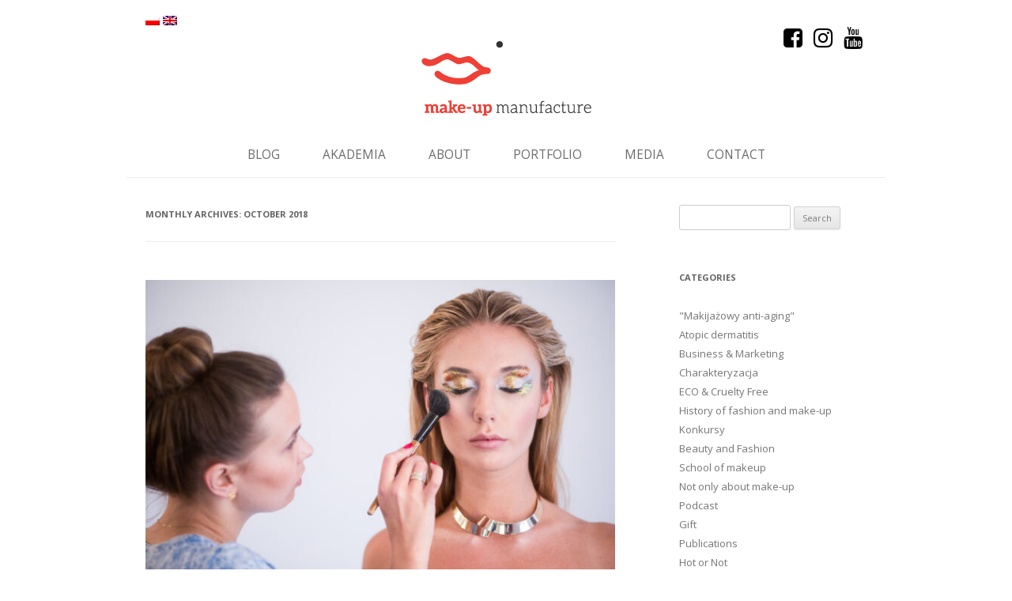

--- FILE ---
content_type: text/html; charset=UTF-8
request_url: https://makeupmanufacture.pl/en/2018/10/
body_size: 14024
content:
<!DOCTYPE html>
<!--[if IE 7]>
<html class="ie ie7" lang="en-US">
<![endif]-->
<!--[if IE 8]>
<html class="ie ie8" lang="en-US">
<![endif]-->
<!--[if !(IE 7) | !(IE 8)  ]><!-->
<html lang="en-US">
<!--<![endif]-->
<head>
<!-- Google tag (gtag.js) -->
<script async src="https://www.googletagmanager.com/gtag/js?id=UA-1917527-35"></script>
<script>
  window.dataLayer = window.dataLayer || [];
  function gtag(){dataLayer.push(arguments);}
  gtag('js', new Date());

  gtag('config', 'UA-1917527-35');
</script>

<!-- Google tag (gtag.js) -->
<script async src="https://www.googletagmanager.com/gtag/js?id=G-VDMQ7VJ0GJ"></script>
<script>
  window.dataLayer = window.dataLayer || [];
  function gtag(){dataLayer.push(arguments);}
  gtag('js', new Date());

  gtag('config', 'G-VDMQ7VJ0GJ');
</script>
<meta charset="UTF-8" />
<meta name="viewport" content="width=device-width" />
<title>October 2018 - Make-up Manufacture</title>
<link rel="profile" href="https://gmpg.org/xfn/11" />
<link rel="pingback" href="https://makeupmanufacture.pl/xmlrpc.php" />
<link href="https://makeupmanufacture.pl/wp-content/themes/makeupmanufacture/images/favicon.ico" rel="shortcut icon" />
<!--[if lt IE 9]>
<script src="https://makeupmanufacture.pl/wp-content/themes/makeupmanufacture/js/html5.js" type="text/javascript"></script>
<![endif]-->
<meta name='robots' content='noindex, follow' />
	<style>img:is([sizes="auto" i], [sizes^="auto," i]) { contain-intrinsic-size: 3000px 1500px }</style>
	
	<!-- This site is optimized with the Yoast SEO plugin v26.7 - https://yoast.com/wordpress/plugins/seo/ -->
	<meta property="og:locale" content="en_US" />
	<meta property="og:type" content="website" />
	<meta property="og:title" content="October 2018 - Make-up Manufacture" />
	<meta property="og:url" content="https://makeupmanufacture.pl/en/2018/10/" />
	<meta property="og:site_name" content="Make-up Manufacture" />
	<meta property="og:image" content="https://makeupmanufacture.pl/wp-content/uploads/2021/01/IMG_9994-1.jpeg" />
	<meta property="og:image:width" content="1242" />
	<meta property="og:image:height" content="1242" />
	<meta property="og:image:type" content="image/jpeg" />
	<meta name="twitter:card" content="summary_large_image" />
	<script type="application/ld+json" class="yoast-schema-graph">{"@context":"https://schema.org","@graph":[{"@type":"CollectionPage","@id":"https://makeupmanufacture.pl/en/2018/10/","url":"https://makeupmanufacture.pl/en/2018/10/","name":"October 2018 - Make-up Manufacture","isPartOf":{"@id":"https://makeupmanufacture.pl/en/#website"},"primaryImageOfPage":{"@id":"https://makeupmanufacture.pl/en/2018/10/#primaryimage"},"image":{"@id":"https://makeupmanufacture.pl/en/2018/10/#primaryimage"},"thumbnailUrl":"https://makeupmanufacture.pl/wp-content/uploads/2017/12/Basia3.jpg","breadcrumb":{"@id":"https://makeupmanufacture.pl/en/2018/10/#breadcrumb"},"inLanguage":"en-US"},{"@type":"ImageObject","inLanguage":"en-US","@id":"https://makeupmanufacture.pl/en/2018/10/#primaryimage","url":"https://makeupmanufacture.pl/wp-content/uploads/2017/12/Basia3.jpg","contentUrl":"https://makeupmanufacture.pl/wp-content/uploads/2017/12/Basia3.jpg","width":2200,"height":1467,"caption":"Fot. Łukasz Lic / Pozytyw Studio"},{"@type":"BreadcrumbList","@id":"https://makeupmanufacture.pl/en/2018/10/#breadcrumb","itemListElement":[{"@type":"ListItem","position":1,"name":"Strona główna","item":"https://makeupmanufacture.pl/en/"},{"@type":"ListItem","position":2,"name":"Archiwum dla October 2018"}]},{"@type":"WebSite","@id":"https://makeupmanufacture.pl/en/#website","url":"https://makeupmanufacture.pl/en/","name":"Make-up Manufacture","description":"Kasia Wrona Make-up Artist","potentialAction":[{"@type":"SearchAction","target":{"@type":"EntryPoint","urlTemplate":"https://makeupmanufacture.pl/en/?s={search_term_string}"},"query-input":{"@type":"PropertyValueSpecification","valueRequired":true,"valueName":"search_term_string"}}],"inLanguage":"en-US"}]}</script>
	<!-- / Yoast SEO plugin. -->


<link rel='dns-prefetch' href='//fonts.googleapis.com' />
<link rel="alternate" type="application/rss+xml" title="Make-up Manufacture &raquo; Feed" href="https://makeupmanufacture.pl/en/feed/" />
<link rel="alternate" type="application/rss+xml" title="Make-up Manufacture &raquo; Comments Feed" href="https://makeupmanufacture.pl/en/comments/feed/" />
<script type="text/javascript">
/* <![CDATA[ */
window._wpemojiSettings = {"baseUrl":"https:\/\/s.w.org\/images\/core\/emoji\/16.0.1\/72x72\/","ext":".png","svgUrl":"https:\/\/s.w.org\/images\/core\/emoji\/16.0.1\/svg\/","svgExt":".svg","source":{"concatemoji":"https:\/\/makeupmanufacture.pl\/wp-includes\/js\/wp-emoji-release.min.js?ver=6.8.3"}};
/*! This file is auto-generated */
!function(s,n){var o,i,e;function c(e){try{var t={supportTests:e,timestamp:(new Date).valueOf()};sessionStorage.setItem(o,JSON.stringify(t))}catch(e){}}function p(e,t,n){e.clearRect(0,0,e.canvas.width,e.canvas.height),e.fillText(t,0,0);var t=new Uint32Array(e.getImageData(0,0,e.canvas.width,e.canvas.height).data),a=(e.clearRect(0,0,e.canvas.width,e.canvas.height),e.fillText(n,0,0),new Uint32Array(e.getImageData(0,0,e.canvas.width,e.canvas.height).data));return t.every(function(e,t){return e===a[t]})}function u(e,t){e.clearRect(0,0,e.canvas.width,e.canvas.height),e.fillText(t,0,0);for(var n=e.getImageData(16,16,1,1),a=0;a<n.data.length;a++)if(0!==n.data[a])return!1;return!0}function f(e,t,n,a){switch(t){case"flag":return n(e,"\ud83c\udff3\ufe0f\u200d\u26a7\ufe0f","\ud83c\udff3\ufe0f\u200b\u26a7\ufe0f")?!1:!n(e,"\ud83c\udde8\ud83c\uddf6","\ud83c\udde8\u200b\ud83c\uddf6")&&!n(e,"\ud83c\udff4\udb40\udc67\udb40\udc62\udb40\udc65\udb40\udc6e\udb40\udc67\udb40\udc7f","\ud83c\udff4\u200b\udb40\udc67\u200b\udb40\udc62\u200b\udb40\udc65\u200b\udb40\udc6e\u200b\udb40\udc67\u200b\udb40\udc7f");case"emoji":return!a(e,"\ud83e\udedf")}return!1}function g(e,t,n,a){var r="undefined"!=typeof WorkerGlobalScope&&self instanceof WorkerGlobalScope?new OffscreenCanvas(300,150):s.createElement("canvas"),o=r.getContext("2d",{willReadFrequently:!0}),i=(o.textBaseline="top",o.font="600 32px Arial",{});return e.forEach(function(e){i[e]=t(o,e,n,a)}),i}function t(e){var t=s.createElement("script");t.src=e,t.defer=!0,s.head.appendChild(t)}"undefined"!=typeof Promise&&(o="wpEmojiSettingsSupports",i=["flag","emoji"],n.supports={everything:!0,everythingExceptFlag:!0},e=new Promise(function(e){s.addEventListener("DOMContentLoaded",e,{once:!0})}),new Promise(function(t){var n=function(){try{var e=JSON.parse(sessionStorage.getItem(o));if("object"==typeof e&&"number"==typeof e.timestamp&&(new Date).valueOf()<e.timestamp+604800&&"object"==typeof e.supportTests)return e.supportTests}catch(e){}return null}();if(!n){if("undefined"!=typeof Worker&&"undefined"!=typeof OffscreenCanvas&&"undefined"!=typeof URL&&URL.createObjectURL&&"undefined"!=typeof Blob)try{var e="postMessage("+g.toString()+"("+[JSON.stringify(i),f.toString(),p.toString(),u.toString()].join(",")+"));",a=new Blob([e],{type:"text/javascript"}),r=new Worker(URL.createObjectURL(a),{name:"wpTestEmojiSupports"});return void(r.onmessage=function(e){c(n=e.data),r.terminate(),t(n)})}catch(e){}c(n=g(i,f,p,u))}t(n)}).then(function(e){for(var t in e)n.supports[t]=e[t],n.supports.everything=n.supports.everything&&n.supports[t],"flag"!==t&&(n.supports.everythingExceptFlag=n.supports.everythingExceptFlag&&n.supports[t]);n.supports.everythingExceptFlag=n.supports.everythingExceptFlag&&!n.supports.flag,n.DOMReady=!1,n.readyCallback=function(){n.DOMReady=!0}}).then(function(){return e}).then(function(){var e;n.supports.everything||(n.readyCallback(),(e=n.source||{}).concatemoji?t(e.concatemoji):e.wpemoji&&e.twemoji&&(t(e.twemoji),t(e.wpemoji)))}))}((window,document),window._wpemojiSettings);
/* ]]> */
</script>
<style id='wp-emoji-styles-inline-css' type='text/css'>

	img.wp-smiley, img.emoji {
		display: inline !important;
		border: none !important;
		box-shadow: none !important;
		height: 1em !important;
		width: 1em !important;
		margin: 0 0.07em !important;
		vertical-align: -0.1em !important;
		background: none !important;
		padding: 0 !important;
	}
</style>
<link rel='stylesheet' id='wp-block-library-css' href='https://makeupmanufacture.pl/wp-includes/css/dist/block-library/style.min.css?ver=6.8.3' type='text/css' media='all' />
<style id='classic-theme-styles-inline-css' type='text/css'>
/*! This file is auto-generated */
.wp-block-button__link{color:#fff;background-color:#32373c;border-radius:9999px;box-shadow:none;text-decoration:none;padding:calc(.667em + 2px) calc(1.333em + 2px);font-size:1.125em}.wp-block-file__button{background:#32373c;color:#fff;text-decoration:none}
</style>
<style id='global-styles-inline-css' type='text/css'>
:root{--wp--preset--aspect-ratio--square: 1;--wp--preset--aspect-ratio--4-3: 4/3;--wp--preset--aspect-ratio--3-4: 3/4;--wp--preset--aspect-ratio--3-2: 3/2;--wp--preset--aspect-ratio--2-3: 2/3;--wp--preset--aspect-ratio--16-9: 16/9;--wp--preset--aspect-ratio--9-16: 9/16;--wp--preset--color--black: #000000;--wp--preset--color--cyan-bluish-gray: #abb8c3;--wp--preset--color--white: #ffffff;--wp--preset--color--pale-pink: #f78da7;--wp--preset--color--vivid-red: #cf2e2e;--wp--preset--color--luminous-vivid-orange: #ff6900;--wp--preset--color--luminous-vivid-amber: #fcb900;--wp--preset--color--light-green-cyan: #7bdcb5;--wp--preset--color--vivid-green-cyan: #00d084;--wp--preset--color--pale-cyan-blue: #8ed1fc;--wp--preset--color--vivid-cyan-blue: #0693e3;--wp--preset--color--vivid-purple: #9b51e0;--wp--preset--gradient--vivid-cyan-blue-to-vivid-purple: linear-gradient(135deg,rgba(6,147,227,1) 0%,rgb(155,81,224) 100%);--wp--preset--gradient--light-green-cyan-to-vivid-green-cyan: linear-gradient(135deg,rgb(122,220,180) 0%,rgb(0,208,130) 100%);--wp--preset--gradient--luminous-vivid-amber-to-luminous-vivid-orange: linear-gradient(135deg,rgba(252,185,0,1) 0%,rgba(255,105,0,1) 100%);--wp--preset--gradient--luminous-vivid-orange-to-vivid-red: linear-gradient(135deg,rgba(255,105,0,1) 0%,rgb(207,46,46) 100%);--wp--preset--gradient--very-light-gray-to-cyan-bluish-gray: linear-gradient(135deg,rgb(238,238,238) 0%,rgb(169,184,195) 100%);--wp--preset--gradient--cool-to-warm-spectrum: linear-gradient(135deg,rgb(74,234,220) 0%,rgb(151,120,209) 20%,rgb(207,42,186) 40%,rgb(238,44,130) 60%,rgb(251,105,98) 80%,rgb(254,248,76) 100%);--wp--preset--gradient--blush-light-purple: linear-gradient(135deg,rgb(255,206,236) 0%,rgb(152,150,240) 100%);--wp--preset--gradient--blush-bordeaux: linear-gradient(135deg,rgb(254,205,165) 0%,rgb(254,45,45) 50%,rgb(107,0,62) 100%);--wp--preset--gradient--luminous-dusk: linear-gradient(135deg,rgb(255,203,112) 0%,rgb(199,81,192) 50%,rgb(65,88,208) 100%);--wp--preset--gradient--pale-ocean: linear-gradient(135deg,rgb(255,245,203) 0%,rgb(182,227,212) 50%,rgb(51,167,181) 100%);--wp--preset--gradient--electric-grass: linear-gradient(135deg,rgb(202,248,128) 0%,rgb(113,206,126) 100%);--wp--preset--gradient--midnight: linear-gradient(135deg,rgb(2,3,129) 0%,rgb(40,116,252) 100%);--wp--preset--font-size--small: 13px;--wp--preset--font-size--medium: 20px;--wp--preset--font-size--large: 36px;--wp--preset--font-size--x-large: 42px;--wp--preset--spacing--20: 0.44rem;--wp--preset--spacing--30: 0.67rem;--wp--preset--spacing--40: 1rem;--wp--preset--spacing--50: 1.5rem;--wp--preset--spacing--60: 2.25rem;--wp--preset--spacing--70: 3.38rem;--wp--preset--spacing--80: 5.06rem;--wp--preset--shadow--natural: 6px 6px 9px rgba(0, 0, 0, 0.2);--wp--preset--shadow--deep: 12px 12px 50px rgba(0, 0, 0, 0.4);--wp--preset--shadow--sharp: 6px 6px 0px rgba(0, 0, 0, 0.2);--wp--preset--shadow--outlined: 6px 6px 0px -3px rgba(255, 255, 255, 1), 6px 6px rgba(0, 0, 0, 1);--wp--preset--shadow--crisp: 6px 6px 0px rgba(0, 0, 0, 1);}:where(.is-layout-flex){gap: 0.5em;}:where(.is-layout-grid){gap: 0.5em;}body .is-layout-flex{display: flex;}.is-layout-flex{flex-wrap: wrap;align-items: center;}.is-layout-flex > :is(*, div){margin: 0;}body .is-layout-grid{display: grid;}.is-layout-grid > :is(*, div){margin: 0;}:where(.wp-block-columns.is-layout-flex){gap: 2em;}:where(.wp-block-columns.is-layout-grid){gap: 2em;}:where(.wp-block-post-template.is-layout-flex){gap: 1.25em;}:where(.wp-block-post-template.is-layout-grid){gap: 1.25em;}.has-black-color{color: var(--wp--preset--color--black) !important;}.has-cyan-bluish-gray-color{color: var(--wp--preset--color--cyan-bluish-gray) !important;}.has-white-color{color: var(--wp--preset--color--white) !important;}.has-pale-pink-color{color: var(--wp--preset--color--pale-pink) !important;}.has-vivid-red-color{color: var(--wp--preset--color--vivid-red) !important;}.has-luminous-vivid-orange-color{color: var(--wp--preset--color--luminous-vivid-orange) !important;}.has-luminous-vivid-amber-color{color: var(--wp--preset--color--luminous-vivid-amber) !important;}.has-light-green-cyan-color{color: var(--wp--preset--color--light-green-cyan) !important;}.has-vivid-green-cyan-color{color: var(--wp--preset--color--vivid-green-cyan) !important;}.has-pale-cyan-blue-color{color: var(--wp--preset--color--pale-cyan-blue) !important;}.has-vivid-cyan-blue-color{color: var(--wp--preset--color--vivid-cyan-blue) !important;}.has-vivid-purple-color{color: var(--wp--preset--color--vivid-purple) !important;}.has-black-background-color{background-color: var(--wp--preset--color--black) !important;}.has-cyan-bluish-gray-background-color{background-color: var(--wp--preset--color--cyan-bluish-gray) !important;}.has-white-background-color{background-color: var(--wp--preset--color--white) !important;}.has-pale-pink-background-color{background-color: var(--wp--preset--color--pale-pink) !important;}.has-vivid-red-background-color{background-color: var(--wp--preset--color--vivid-red) !important;}.has-luminous-vivid-orange-background-color{background-color: var(--wp--preset--color--luminous-vivid-orange) !important;}.has-luminous-vivid-amber-background-color{background-color: var(--wp--preset--color--luminous-vivid-amber) !important;}.has-light-green-cyan-background-color{background-color: var(--wp--preset--color--light-green-cyan) !important;}.has-vivid-green-cyan-background-color{background-color: var(--wp--preset--color--vivid-green-cyan) !important;}.has-pale-cyan-blue-background-color{background-color: var(--wp--preset--color--pale-cyan-blue) !important;}.has-vivid-cyan-blue-background-color{background-color: var(--wp--preset--color--vivid-cyan-blue) !important;}.has-vivid-purple-background-color{background-color: var(--wp--preset--color--vivid-purple) !important;}.has-black-border-color{border-color: var(--wp--preset--color--black) !important;}.has-cyan-bluish-gray-border-color{border-color: var(--wp--preset--color--cyan-bluish-gray) !important;}.has-white-border-color{border-color: var(--wp--preset--color--white) !important;}.has-pale-pink-border-color{border-color: var(--wp--preset--color--pale-pink) !important;}.has-vivid-red-border-color{border-color: var(--wp--preset--color--vivid-red) !important;}.has-luminous-vivid-orange-border-color{border-color: var(--wp--preset--color--luminous-vivid-orange) !important;}.has-luminous-vivid-amber-border-color{border-color: var(--wp--preset--color--luminous-vivid-amber) !important;}.has-light-green-cyan-border-color{border-color: var(--wp--preset--color--light-green-cyan) !important;}.has-vivid-green-cyan-border-color{border-color: var(--wp--preset--color--vivid-green-cyan) !important;}.has-pale-cyan-blue-border-color{border-color: var(--wp--preset--color--pale-cyan-blue) !important;}.has-vivid-cyan-blue-border-color{border-color: var(--wp--preset--color--vivid-cyan-blue) !important;}.has-vivid-purple-border-color{border-color: var(--wp--preset--color--vivid-purple) !important;}.has-vivid-cyan-blue-to-vivid-purple-gradient-background{background: var(--wp--preset--gradient--vivid-cyan-blue-to-vivid-purple) !important;}.has-light-green-cyan-to-vivid-green-cyan-gradient-background{background: var(--wp--preset--gradient--light-green-cyan-to-vivid-green-cyan) !important;}.has-luminous-vivid-amber-to-luminous-vivid-orange-gradient-background{background: var(--wp--preset--gradient--luminous-vivid-amber-to-luminous-vivid-orange) !important;}.has-luminous-vivid-orange-to-vivid-red-gradient-background{background: var(--wp--preset--gradient--luminous-vivid-orange-to-vivid-red) !important;}.has-very-light-gray-to-cyan-bluish-gray-gradient-background{background: var(--wp--preset--gradient--very-light-gray-to-cyan-bluish-gray) !important;}.has-cool-to-warm-spectrum-gradient-background{background: var(--wp--preset--gradient--cool-to-warm-spectrum) !important;}.has-blush-light-purple-gradient-background{background: var(--wp--preset--gradient--blush-light-purple) !important;}.has-blush-bordeaux-gradient-background{background: var(--wp--preset--gradient--blush-bordeaux) !important;}.has-luminous-dusk-gradient-background{background: var(--wp--preset--gradient--luminous-dusk) !important;}.has-pale-ocean-gradient-background{background: var(--wp--preset--gradient--pale-ocean) !important;}.has-electric-grass-gradient-background{background: var(--wp--preset--gradient--electric-grass) !important;}.has-midnight-gradient-background{background: var(--wp--preset--gradient--midnight) !important;}.has-small-font-size{font-size: var(--wp--preset--font-size--small) !important;}.has-medium-font-size{font-size: var(--wp--preset--font-size--medium) !important;}.has-large-font-size{font-size: var(--wp--preset--font-size--large) !important;}.has-x-large-font-size{font-size: var(--wp--preset--font-size--x-large) !important;}
:where(.wp-block-post-template.is-layout-flex){gap: 1.25em;}:where(.wp-block-post-template.is-layout-grid){gap: 1.25em;}
:where(.wp-block-columns.is-layout-flex){gap: 2em;}:where(.wp-block-columns.is-layout-grid){gap: 2em;}
:root :where(.wp-block-pullquote){font-size: 1.5em;line-height: 1.6;}
</style>
<link rel='stylesheet' id='multicolumn-category-widget-css' href='https://makeupmanufacture.pl/wp-content/plugins/multicolumn-category-widget/css/frontend.css?ver=1.0.19' type='text/css' media='all' />
<link rel='stylesheet' id='wpos-slick-style-css' href='https://makeupmanufacture.pl/wp-content/plugins/wp-logo-showcase-responsive-slider-slider/assets/css/slick.css?ver=2.7.2' type='text/css' media='all' />
<link rel='stylesheet' id='logo_showcase_style-css' href='https://makeupmanufacture.pl/wp-content/plugins/wp-logo-showcase-responsive-slider-slider/assets/css/logo-showcase.css?ver=2.7.2' type='text/css' media='all' />
<link rel='stylesheet' id='twentytwelve-fonts-css' href='https://fonts.googleapis.com/css?family=Open+Sans:400italic,700italic,400,700&#038;subset=latin,latin-ext' type='text/css' media='all' />
<link rel='stylesheet' id='twentytwelve-style-css' href='https://makeupmanufacture.pl/wp-content/themes/makeupmanufacture/style.css?ver=6.8.3' type='text/css' media='all' />
<!--[if lt IE 9]>
<link rel='stylesheet' id='twentytwelve-ie-css' href='https://makeupmanufacture.pl/wp-content/themes/makeupmanufacture/css/ie.css?ver=20121010' type='text/css' media='all' />
<![endif]-->
<link rel='stylesheet' id='boxzilla-css' href='https://makeupmanufacture.pl/wp-content/plugins/boxzilla/assets/css/styles.css?ver=3.4.5' type='text/css' media='all' />
<script type="text/javascript" src="https://makeupmanufacture.pl/wp-includes/js/jquery/jquery.min.js?ver=3.7.1" id="jquery-core-js"></script>
<script type="text/javascript" src="https://makeupmanufacture.pl/wp-includes/js/jquery/jquery-migrate.min.js?ver=3.4.1" id="jquery-migrate-js"></script>
        <script type="text/javascript">
        var ajaxurl = 'https://makeupmanufacture.pl/wp-admin/admin-ajax.php';
        </script>
        <link rel="https://api.w.org/" href="https://makeupmanufacture.pl/en/wp-json/" /><link rel="EditURI" type="application/rsd+xml" title="RSD" href="https://makeupmanufacture.pl/xmlrpc.php?rsd" />
<meta name="generator" content="WordPress 6.8.3" />

        <script type="text/javascript">
            function showGallerySatellite(id) {
                var data = {
                        action: 'gallery_display',
                        slideshow: id,
                        postID: 1348                };
                jQuery.post(ajaxurl, data, function(response) {
                        jQuery('.satl-gal-titles .current').removeClass('current');
                        jQuery('.gal'+id).addClass('current');
                        jQuery('.galleries-satl-wrap').html(response);
//                        initslideshow();
                });        
            }
            function showSoloSatellite(id,unique) {
                var data = {
                        action: 'gallery_display',
                        slideshow: id
                };
                jQuery.post(ajaxurl, data, function(response) {
                        jQuery('#splash-satl-wrap-'+unique).html(response);
                });        
            }
        </script>
        <style>
.qtranxs_flag_pl {background-image: url(https://makeupmanufacture.pl/wp-content/plugins/qtranslate-xt/flags/pl.png); background-repeat: no-repeat;}
.qtranxs_flag_en {background-image: url(https://makeupmanufacture.pl/wp-content/plugins/qtranslate-xt/flags/gb.png); background-repeat: no-repeat;}
</style>
<link hreflang="pl" href="https://makeupmanufacture.pl/pl/2018/10/" rel="alternate" />
<link hreflang="en" href="https://makeupmanufacture.pl/en/2018/10/" rel="alternate" />
<link hreflang="x-default" href="https://makeupmanufacture.pl/2018/10/" rel="alternate" />
<meta name="generator" content="qTranslate-XT 3.12.1" />
<script>(()=>{var o=[],i={};["on","off","toggle","show"].forEach((l=>{i[l]=function(){o.push([l,arguments])}})),window.Boxzilla=i,window.boxzilla_queue=o})();</script><script type="text/javascript" src="https://makeupmanufacture.pl/wp-content/themes/makeupmanufacture/js/jquery.masonry.min.js"></script>
<script type="text/javascript" src="https://makeupmanufacture.pl/wp-content/themes/makeupmanufacture/js/jquery.animate-colors-min.js"></script>
<script type="text/javascript">
    jQuery(document).ready(function($){
    	$(window).on('load', function(){
    		$('#galleries-grid').masonry({ isAnimated: true, singleMode: true, itemSelector: '.galleries-item-container' });
    	});

		var adjust_menu = function () {
			// var margin_top = parseInt($('.site').css('margin-top'));
			// if ($(window).scrollTop() > margin_top) {
			// 	$('body').addClass('navbar-fixed');

			// 	$('#masthead').width($('#page').width() - 48);
			// }
			// if ($(window).scrollTop() < margin_top + 1) {
			// 	$('body').removeClass('navbar-fixed');
			// 	$('#masthead').width('auto');
			// }
		};

		$(window).on('load scroll resize', adjust_menu);
    });
</script>
	<script src="https://use.fontawesome.com/08f927e662.js"></script>
	<script async src="https://pagead2.googlesyndication.com/pagead/js/adsbygoogle.js?client=ca-pub-2008745661287020" crossorigin="anonymous"></script>
</head>

<body data-rsssl=1 class="archive date wp-theme-makeupmanufacture custom-font-enabled">
<div id="page" class="hfeed site">
	<header id="masthead" class="site-header" role="banner">
	
<ul class="language-chooser language-chooser-image qtranxs_language_chooser" id="qtranslate-chooser">
<li class="lang-pl"><a href="https://makeupmanufacture.pl/pl/2018/10/" title="Polski (pl)" class="qtranxs_image qtranxs_image_pl"><img class="qtranxs-flag" src="https://makeupmanufacture.pl/wp-content/plugins/qtranslate-xt/flags/pl.png" alt="Polski (pl)" /><span style="display:none">Polski</span></a></li>
<li class="lang-en active"><a href="https://makeupmanufacture.pl/en/2018/10/" title="English (en)" class="qtranxs_image qtranxs_image_en"><img class="qtranxs-flag" src="https://makeupmanufacture.pl/wp-content/plugins/qtranslate-xt/flags/gb.png" alt="English (en)" /><span style="display:none">English</span></a></li>
</ul><div class="qtranxs_widget_end"></div>
		<div class="clear"></div>
		<ul class="social-networks" aria-hidden="true">
			<li>
				<a href="https://www.facebook.com/MakeUpManufacture/" title="Facebook" rel="nofollow" target="_blank">
					<i class="fa fa-facebook-square fa-2x" aria-hidden="true"></i>
				</a>
			</li>
			<li>
        <a href="https://www.instagram.com/makeup.manufacture/" title="Instagram" rel="nofollow" target="_blank">
          <i class="fa fa-instagram fa-2x" aria-hidden="true"></i>
        </a>
			</li>
      <li>
        <a href="https://www.youtube.com/channel/UCXwP-PqFbJdTiad0y5ln2qg?view_as=subscriber" title="Youtube" rel="nofollow" target="_blank">
          <i class="fa fa-youtube fa-2x" aria-hidden="true"></i>
        </a>
      </li>
		</ul>
		<h1 class="site-title">
			<a href="https://makeupmanufacture.pl/en/" title="Make-up Manufacture" rel="home">
				<img src="https://makeupmanufacture.pl/wp-content/themes/makeupmanufacture/images/logo.png" alt="Make-up Manufacture">
			</a>
		</h1>
		<div class="clearfix"></div>
		<nav id="site-navigation" class="main-navigation" role="navigation">
			<h3 class="menu-toggle">Menu</h3>
			<a class="assistive-text" href="#content" title="Skip to content">Skip to content</a>
			<div class="menu-nested-pages-container"><ul id="menu-nested-pages" class="nav-menu"><li id="menu-item-9296" class="menu-item menu-item-type-post_type menu-item-object-page menu-item-home menu-item-9296"><a href="https://makeupmanufacture.pl/en/">Home</a></li>
<li id="menu-item-9297" class="menu-item menu-item-type-post_type menu-item-object-page current_page_parent menu-item-9297"><a href="https://makeupmanufacture.pl/en/blog/">Blog</a></li>
<li id="menu-item-9306" class="menu-item menu-item-type-custom menu-item-object-custom menu-item-9306"><a href="http://mmacademy.pl">Akademia</a></li>
<li id="menu-item-9299" class="menu-item menu-item-type-post_type menu-item-object-page menu-item-9299"><a href="https://makeupmanufacture.pl/en/o-mnie/">About</a></li>
<li id="menu-item-9300" class="menu-item menu-item-type-post_type menu-item-object-page menu-item-9300"><a href="https://makeupmanufacture.pl/en/portfolio/">Portfolio</a></li>
<li id="menu-item-9301" class="menu-item menu-item-type-post_type menu-item-object-page menu-item-9301"><a href="https://makeupmanufacture.pl/en/media/">Media</a></li>
<li id="menu-item-9302" class="menu-item menu-item-type-post_type menu-item-object-page menu-item-9302"><a href="https://makeupmanufacture.pl/en/kontakt/">Contact</a></li>
</ul></div>		</nav><!-- #site-navigation -->
		<div class="clearfix"></div>

			</header><!-- #masthead -->

	<div id="main" class="wrapper">

	<section id="primary" class="site-content">
		<div id="content" role="main">

					<header class="archive-header">
				<h1 class="archive-title">Monthly Archives: <span>October 2018</span></h1>
			</header><!-- .archive-header -->

			
	<article id="post-1348" class="post-1348 post type-post status-publish format-standard has-post-thumbnail hentry category-beauty category-do-sesji-zdjeciowej category-fruzura category-makeup category-uroda category-profesjonalna-sesja-zdjeciowa category-sesje-artystyczne tag-backstage tag-backstage-work tag-beauty-make-up-look tag-beauty-makeup tag-fotografia-biznesowa tag-kasia-wrona tag-kasia-wrona-krakow tag-kasia-wrona-makeup tag-kasia-wrona-makeup-artist tag-kasia-wrona-makijaz tag-kasia-wrona-wizazysta tag-krakow tag-krakow-wizazysta tag-make-up-look tag-makeup-manufacture tag-makeup-manufacture-krakow tag-makeupmanufacture tag-makijaz-biznesowy tag-makijaz-do-sesji tag-makijaz-do-sesji-krakow tag-makijazysta-krakow tag-makijazystka tag-makijazystka-krakow tag-photographer tag-photography tag-pokaz-makijazu tag-selfie tag-studio-makijazu tag-stylista tag-stylizacja tag-wizazysta-krakow tag-wizazystko-krakow tag-working-on-set">
				<header class="entry-header">
			<img width="624" height="416" src="https://makeupmanufacture.pl/wp-content/uploads/2017/12/Basia3-624x416.jpg" class="attachment-post-thumbnail size-post-thumbnail wp-post-image" alt="" decoding="async" fetchpriority="high" srcset="https://makeupmanufacture.pl/wp-content/uploads/2017/12/Basia3-624x416.jpg 624w, https://makeupmanufacture.pl/wp-content/uploads/2017/12/Basia3-300x200.jpg 300w, https://makeupmanufacture.pl/wp-content/uploads/2017/12/Basia3-768x512.jpg 768w, https://makeupmanufacture.pl/wp-content/uploads/2017/12/Basia3-1024x683.jpg 1024w, https://makeupmanufacture.pl/wp-content/uploads/2017/12/Basia3-250x167.jpg 250w" sizes="(max-width: 624px) 100vw, 624px" />						<h1 class="entry-title">
				<a href="https://makeupmanufacture.pl/en/backstage/" rel="bookmark">Backstage</a>
			</h1>
								</header><!-- .entry-header -->

				<div class="entry-content">
			<p style="text-align: center;"><strong>Backstage </strong>work is not so easy as it might seems. Is there some key to success? How to create your own dream team? I&#8217;ve already have mine and I wish you to have your own. Each of our photo session is full of energy, good vibes and we are always helping each other. Read more!</p>
<p> <a href="https://makeupmanufacture.pl/en/backstage/#more-1348" class="more-link">Continue reading <span class="meta-nav">&rarr;</span></a></p>
					</div><!-- .entry-content -->
		
		<footer class="entry-meta">
											</footer><!-- .entry-meta -->
	</article><!-- #post -->

	<article id="post-2296" class="post-2296 post type-post status-publish format-standard has-post-thumbnail hentry category-historia category-miejsce category-bez-makijazu category-podroze category-recenzja tag-aleja-slaw tag-america tag-american-dream tag-ameryka tag-amerykanski-sen tag-co-warto-zwiedzic-w-usa tag-co-zwiedzic-w-los-angeles tag-gdzie-rozdaje-sie-oskary tag-hollywoodland tag-kasia-wrona-makeup tag-kasia-wrona-makijaz tag-la tag-los-angeles tag-make-up tag-makeupmanuyfacture tag-makijaz-krakow tag-maksymilian-faktorowicz tag-max-factor tag-miasto-aniolow tag-museum-hollywood tag-muzeum tag-muzeum-hollywood tag-muzeum-maxa-factora tag-napis-hollywood tag-nie-tylko-o-makijazu tag-not-only-about-makeup tag-oskary tag-plan-podrozy-do-usa tag-podroz tag-podroz-do-ameryki tag-podroz-zycia tag-podroze tag-raport-z-podrozy tag-studio-filmowe tag-telewizja tag-usa tag-visiting-la tag-visiting-los-angeles tag-zwiedzanie tag-zwiedzanie-los-angeles tag-zwiedzanie-warner-bros">
				<header class="entry-header">
			<img width="624" height="624" src="https://makeupmanufacture.pl/wp-content/uploads/2018/09/fullsizeoutput_a80-1-624x624.jpeg" class="attachment-post-thumbnail size-post-thumbnail wp-post-image" alt="" decoding="async" srcset="https://makeupmanufacture.pl/wp-content/uploads/2018/09/fullsizeoutput_a80-1-624x624.jpeg 624w, https://makeupmanufacture.pl/wp-content/uploads/2018/09/fullsizeoutput_a80-1-150x150.jpeg 150w, https://makeupmanufacture.pl/wp-content/uploads/2018/09/fullsizeoutput_a80-1-300x300.jpeg 300w, https://makeupmanufacture.pl/wp-content/uploads/2018/09/fullsizeoutput_a80-1-768x768.jpeg 768w, https://makeupmanufacture.pl/wp-content/uploads/2018/09/fullsizeoutput_a80-1-1024x1024.jpeg 1024w, https://makeupmanufacture.pl/wp-content/uploads/2018/09/fullsizeoutput_a80-1.jpeg 1600w" sizes="(max-width: 624px) 100vw, 624px" />						<h1 class="entry-title">
				<a href="https://makeupmanufacture.pl/en/miasto-aniolow/" rel="bookmark">Los Angeles</a>
			</h1>
								</header><!-- .entry-header -->

				<div class="entry-content">
			<p style="text-align: left;"><strong>East or west &#8211; that&#8217;s the question!</strong></p>
<p style="text-align: left;">East and west coast of USA are like two different worlds. I have left behind the <strong>New York City</strong>, if you haven&#8217;t check this out yet, do it now with New York City <a href="https://makeupmanufacture.pl/?p=2023&amp;preview=true">post</a>.</p>
<p style="text-align: left;">Taking a <em>life journey</em> through United States? You&#8217;ll need to plan it perfectly &#8211; with every detail. I hope you&#8217;ll find the inspiration with the photos and trip which I took this April.</p>
<p style="text-align: left;"> <a href="https://makeupmanufacture.pl/en/miasto-aniolow/#more-2296" class="more-link">Continue reading <span class="meta-nav">&rarr;</span></a></p>
					</div><!-- .entry-content -->
		
		<footer class="entry-meta">
											</footer><!-- .entry-meta -->
	</article><!-- #post -->

		
		</div><!-- #content -->
	</section><!-- #primary -->


			<div id="secondary" class="widget-area" role="complementary">
			<aside id="search-2" class="widget widget_search"><form role="search" method="get" id="searchform" class="searchform" action="https://makeupmanufacture.pl/en/">
				<div>
					<label class="screen-reader-text" for="s">Search for:</label>
					<input type="text" value="" name="s" id="s" />
					<input type="submit" id="searchsubmit" value="Search" />
				</div>
			</form></aside><aside id="categories-2" class="widget widget_categories"><h3 class="widget-title">Categories</h3>
			<ul>
					<li class="cat-item cat-item-5385"><a href="https://makeupmanufacture.pl/en/category/makijazowy-anti-aging/">&quot;Makijażowy anti-aging&quot;</a>
</li>
	<li class="cat-item cat-item-3789"><a href="https://makeupmanufacture.pl/en/category/atopowe-zapalenie-skory/">Atopic dermatitis</a>
</li>
	<li class="cat-item cat-item-335"><a href="https://makeupmanufacture.pl/en/category/biznes-marketing/">Business &amp; Marketing</a>
</li>
	<li class="cat-item cat-item-4892"><a href="https://makeupmanufacture.pl/en/category/charakteryzacja/">Charakteryzacja</a>
</li>
	<li class="cat-item cat-item-3488"><a href="https://makeupmanufacture.pl/en/category/eco-cruelty-free/">ECO &amp; Cruelty Free</a>
<ul class='children'>
	<li class="cat-item cat-item-3490"><a href="https://makeupmanufacture.pl/en/category/eco-cruelty-free/ekologiczne-opakowania/">Sustainable packaging</a>
</li>
	<li class="cat-item cat-item-3491"><a href="https://makeupmanufacture.pl/en/category/eco-cruelty-free/naturalne-skladniki/">Natural ingredients</a>
</li>
	<li class="cat-item cat-item-3489"><a href="https://makeupmanufacture.pl/en/category/eco-cruelty-free/nietestowane-na-zwierzetach/">Not tested on animals</a>
</li>
	<li class="cat-item cat-item-3556"><a href="https://makeupmanufacture.pl/en/category/eco-cruelty-free/weganskie/">Vegan</a>
</li>
	<li class="cat-item cat-item-3492"><a href="https://makeupmanufacture.pl/en/category/eco-cruelty-free/wielorazowego-uzytku/">Reusable</a>
</li>
</ul>
</li>
	<li class="cat-item cat-item-338"><a href="https://makeupmanufacture.pl/en/category/historia/">History of fashion and make-up</a>
</li>
</li>
	<li class="cat-item cat-item-4420"><a href="https://makeupmanufacture.pl/en/category/konkursy/">Konkursy</a>
</li>
<ul class='children'>
	<li class="cat-item cat-item-258"><a href="https://makeupmanufacture.pl/en/category/makeup/beauty/">Beauty</a>
</li>
	<li class="cat-item cat-item-259"><a href="https://makeupmanufacture.pl/en/category/makeup/biznesowy/">Business make-up look</a>
</li>
	<li class="cat-item cat-item-260"><a href="https://makeupmanufacture.pl/en/category/makeup/do-sesji-zdjeciowej/">Fashion</a>
</li>
	<li class="cat-item cat-item-271"><a href="https://makeupmanufacture.pl/en/category/makeup/filmowy/">Cinema make-up look</a>
</li>
	<li class="cat-item cat-item-261"><a href="https://makeupmanufacture.pl/en/category/makeup/okazjonalny/">Individual make-up look</a>
</li>
</ul>
</li>
	<li class="cat-item cat-item-73"><a href="https://makeupmanufacture.pl/en/category/uroda/">Beauty and Fashion</a>
<ul class='children'>
	<li class="cat-item cat-item-5497"><a href="https://makeupmanufacture.pl/en/category/uroda/analiza-kolorystyczna/">Analiza kolorystyczna</a>
</li>
	<li class="cat-item cat-item-64"><a href="https://makeupmanufacture.pl/en/category/uroda/fruzura/">Hair</a>
</li>
	<li class="cat-item cat-item-6"><a href="https://makeupmanufacture.pl/en/category/uroda/paznokcie/">Nails</a>
</li>
	<li class="cat-item cat-item-30"><a href="https://makeupmanufacture.pl/en/category/uroda/pielegnacja/">Care</a>
</li>
	<li class="cat-item cat-item-5279"><a href="https://makeupmanufacture.pl/en/category/uroda/profesjonalne-zabiegi-pielegnacyjne/">Profesjonalne zabiegi pielęgnacyjne</a>
</li>
	<li class="cat-item cat-item-65"><a href="https://makeupmanufacture.pl/en/category/uroda/stylizacja/">Style</a>
</li>
</ul>
</li>
	<li class="cat-item cat-item-3788"><a href="https://makeupmanufacture.pl/en/category/nauka-makijazu/">School of makeup</a>
<ul class='children'>
	<li class="cat-item cat-item-4938"><a href="https://makeupmanufacture.pl/en/category/nauka-makijazu/kurs-makijazu/">Kurs makijażu</a>
</li>
</ul>
</li>
	<li class="cat-item cat-item-508"><a href="https://makeupmanufacture.pl/en/category/bez-makijazu/">Not only about make-up</a>
<ul class='children'>
	<li class="cat-item cat-item-1782"><a href="https://makeupmanufacture.pl/en/category/bez-makijazu/jedzenie/">Food</a>
</li>
	<li class="cat-item cat-item-509"><a href="https://makeupmanufacture.pl/en/category/bez-makijazu/podroze/">Travel</a>
</li>
</ul>
</li>
	<li class="cat-item cat-item-4091"><a href="https://makeupmanufacture.pl/en/category/podcast/">Podcast</a>
</li>
	<li class="cat-item cat-item-10"><a href="https://makeupmanufacture.pl/en/category/prezent/">Gift</a>
</li>
	<li class="cat-item cat-item-362"><a href="https://makeupmanufacture.pl/en/category/publikacja/">Publications</a>
</li>
	<li class="cat-item cat-item-317"><a href="https://makeupmanufacture.pl/en/category/recenzja/">Hot or Not</a>
<ul class='children'>
	<li class="cat-item cat-item-320"><a href="https://makeupmanufacture.pl/en/category/recenzja/film/">Movie</a>
</li>
	<li class="cat-item cat-item-321"><a href="https://makeupmanufacture.pl/en/category/recenzja/kosmetyk/">Cosmetics</a>
</li>
	<li class="cat-item cat-item-318"><a href="https://makeupmanufacture.pl/en/category/recenzja/ksiazka/">Book</a>
</li>
	<li class="cat-item cat-item-1531"><a href="https://makeupmanufacture.pl/en/category/recenzja/metoda/">Metoda</a>
</li>
	<li class="cat-item cat-item-510"><a href="https://makeupmanufacture.pl/en/category/recenzja/miejsce/">Miejsce</a>
</li>
	<li class="cat-item cat-item-319"><a href="https://makeupmanufacture.pl/en/category/recenzja/prasa/">Press</a>
</li>
</ul>
</li>
	<li class="cat-item cat-item-12"><a href="https://makeupmanufacture.pl/en/category/profesjonalna-sesja-zdjeciowa/">Photo Session</a>
<ul class='children'>
	<li class="cat-item cat-item-506"><a href="https://makeupmanufacture.pl/en/category/profesjonalna-sesja-zdjeciowa/ciazowa/">Pregnancy</a>
</li>
	<li class="cat-item cat-item-3463"><a href="https://makeupmanufacture.pl/en/category/profesjonalna-sesja-zdjeciowa/produktowa/">Packshot</a>
</li>
	<li class="cat-item cat-item-13"><a href="https://makeupmanufacture.pl/en/category/profesjonalna-sesja-zdjeciowa/sesja-biznesowa/">Business</a>
</li>
	<li class="cat-item cat-item-31"><a href="https://makeupmanufacture.pl/en/category/profesjonalna-sesja-zdjeciowa/sesja-rodzinna/">Family</a>
</li>
	<li class="cat-item cat-item-4"><a href="https://makeupmanufacture.pl/en/category/profesjonalna-sesja-zdjeciowa/sesje-artystyczne/">Artist &amp; Commercial</a>
</li>
	<li class="cat-item cat-item-1427"><a href="https://makeupmanufacture.pl/en/category/profesjonalna-sesja-zdjeciowa/slubna/">Wedding</a>
</li>
</ul>
</li>
	<li class="cat-item cat-item-5"><a href="https://makeupmanufacture.pl/en/category/slub/">Wedding</a>
<ul class='children'>
	<li class="cat-item cat-item-233"><a href="https://makeupmanufacture.pl/en/category/slub/fotograf-slubny/">Photography</a>
</li>
	<li class="cat-item cat-item-247"><a href="https://makeupmanufacture.pl/en/category/slub/makijaz-slubny/">Make-up</a>
</li>
	<li class="cat-item cat-item-232"><a href="https://makeupmanufacture.pl/en/category/slub/suknie-slubne-slub/">Gown</a>
</li>
	<li class="cat-item cat-item-235"><a href="https://makeupmanufacture.pl/en/category/slub/teledysk-slubny-slub/">Movie Clip</a>
</li>
</ul>
</li>
	<li class="cat-item cat-item-4500"><a href="https://makeupmanufacture.pl/en/category/stylizacja-2/">Style</a>
</li>
	<li class="cat-item cat-item-34"><a href="https://makeupmanufacture.pl/en/category/event/">Event</a>
<ul class='children'>
	<li class="cat-item cat-item-4804"><a href="https://makeupmanufacture.pl/en/category/event/event-event/">Event</a>
</li>
	<li class="cat-item cat-item-1949"><a href="https://makeupmanufacture.pl/en/category/event/fashion-week/">Fashion Week</a>
</li>
	<li class="cat-item cat-item-3800"><a href="https://makeupmanufacture.pl/en/category/event/konferencje-i-szkolenia/">Workshops and conferences</a>
</li>
	<li class="cat-item cat-item-5147"><a href="https://makeupmanufacture.pl/en/category/event/oscary/">Oscary</a>
</li>
	<li class="cat-item cat-item-3799"><a href="https://makeupmanufacture.pl/en/category/event/pokaz-mody/">Fashion shows</a>
</li>
	<li class="cat-item cat-item-9"><a href="https://makeupmanufacture.pl/en/category/event/warsztaty-makijazu/">Make-up Workshops</a>
</li>
	<li class="cat-item cat-item-8"><a href="https://makeupmanufacture.pl/en/category/event/wieczor-panienski/">Bachelorette party</a>
</li>
</ul>
</li>
	<li class="cat-item cat-item-5043"><a href="https://makeupmanufacture.pl/en/category/wywiad/">Wywiad</a>
</li>
	<li class="cat-item cat-item-854"><a href="https://makeupmanufacture.pl/en/category/youtube-make-up/">Youtube Make-up</a>
<ul class='children'>
	<li class="cat-item cat-item-1030"><a href="https://makeupmanufacture.pl/en/category/youtube-make-up/opinia/">Review</a>
</li>
	<li class="cat-item cat-item-992"><a href="https://makeupmanufacture.pl/en/category/youtube-make-up/tutorial/">Tutorial</a>
</li>
	<li class="cat-item cat-item-1088"><a href="https://makeupmanufacture.pl/en/category/youtube-make-up/vlog/">Vlog</a>
</li>
</ul>
</li>
</li>
			</ul>

			</aside><aside id="archives-2" class="widget widget_archive"><h3 class="widget-title">Archives</h3>
			<ul>
					<li><a href='https://makeupmanufacture.pl/en/2026/01/'>January 2026</a></li>
	<li><a href='https://makeupmanufacture.pl/en/2025/12/'>December 2025</a></li>
	<li><a href='https://makeupmanufacture.pl/en/2025/11/'>November 2025</a></li>
	<li><a href='https://makeupmanufacture.pl/en/2025/10/'>October 2025</a></li>
	<li><a href='https://makeupmanufacture.pl/en/2025/09/'>September 2025</a></li>
	<li><a href='https://makeupmanufacture.pl/en/2025/08/'>August 2025</a></li>
	<li><a href='https://makeupmanufacture.pl/en/2024/02/'>February 2024</a></li>
	<li><a href='https://makeupmanufacture.pl/en/2023/12/'>December 2023</a></li>
	<li><a href='https://makeupmanufacture.pl/en/2023/11/'>November 2023</a></li>
	<li><a href='https://makeupmanufacture.pl/en/2023/05/'>May 2023</a></li>
	<li><a href='https://makeupmanufacture.pl/en/2023/04/'>April 2023</a></li>
	<li><a href='https://makeupmanufacture.pl/en/2023/03/'>March 2023</a></li>
	<li><a href='https://makeupmanufacture.pl/en/2022/12/'>December 2022</a></li>
	<li><a href='https://makeupmanufacture.pl/en/2022/11/'>November 2022</a></li>
	<li><a href='https://makeupmanufacture.pl/en/2022/10/'>October 2022</a></li>
	<li><a href='https://makeupmanufacture.pl/en/2022/09/'>September 2022</a></li>
	<li><a href='https://makeupmanufacture.pl/en/2022/08/'>August 2022</a></li>
	<li><a href='https://makeupmanufacture.pl/en/2022/07/'>July 2022</a></li>
	<li><a href='https://makeupmanufacture.pl/en/2022/05/'>May 2022</a></li>
	<li><a href='https://makeupmanufacture.pl/en/2022/04/'>April 2022</a></li>
	<li><a href='https://makeupmanufacture.pl/en/2022/03/'>March 2022</a></li>
	<li><a href='https://makeupmanufacture.pl/en/2022/02/'>February 2022</a></li>
	<li><a href='https://makeupmanufacture.pl/en/2022/01/'>January 2022</a></li>
	<li><a href='https://makeupmanufacture.pl/en/2021/12/'>December 2021</a></li>
	<li><a href='https://makeupmanufacture.pl/en/2021/11/'>November 2021</a></li>
	<li><a href='https://makeupmanufacture.pl/en/2021/10/'>October 2021</a></li>
	<li><a href='https://makeupmanufacture.pl/en/2021/09/'>September 2021</a></li>
	<li><a href='https://makeupmanufacture.pl/en/2021/08/'>August 2021</a></li>
	<li><a href='https://makeupmanufacture.pl/en/2021/07/'>July 2021</a></li>
	<li><a href='https://makeupmanufacture.pl/en/2021/06/'>June 2021</a></li>
	<li><a href='https://makeupmanufacture.pl/en/2021/05/'>May 2021</a></li>
	<li><a href='https://makeupmanufacture.pl/en/2021/04/'>April 2021</a></li>
	<li><a href='https://makeupmanufacture.pl/en/2021/03/'>March 2021</a></li>
	<li><a href='https://makeupmanufacture.pl/en/2021/02/'>February 2021</a></li>
	<li><a href='https://makeupmanufacture.pl/en/2021/01/'>January 2021</a></li>
	<li><a href='https://makeupmanufacture.pl/en/2020/12/'>December 2020</a></li>
	<li><a href='https://makeupmanufacture.pl/en/2020/11/'>November 2020</a></li>
	<li><a href='https://makeupmanufacture.pl/en/2020/10/'>October 2020</a></li>
	<li><a href='https://makeupmanufacture.pl/en/2020/09/'>September 2020</a></li>
	<li><a href='https://makeupmanufacture.pl/en/2020/08/'>August 2020</a></li>
	<li><a href='https://makeupmanufacture.pl/en/2020/07/'>July 2020</a></li>
	<li><a href='https://makeupmanufacture.pl/en/2020/06/'>June 2020</a></li>
	<li><a href='https://makeupmanufacture.pl/en/2020/05/'>May 2020</a></li>
	<li><a href='https://makeupmanufacture.pl/en/2020/04/'>April 2020</a></li>
	<li><a href='https://makeupmanufacture.pl/en/2020/03/'>March 2020</a></li>
	<li><a href='https://makeupmanufacture.pl/en/2020/02/'>February 2020</a></li>
	<li><a href='https://makeupmanufacture.pl/en/2020/01/'>January 2020</a></li>
	<li><a href='https://makeupmanufacture.pl/en/2019/12/'>December 2019</a></li>
	<li><a href='https://makeupmanufacture.pl/en/2019/11/'>November 2019</a></li>
	<li><a href='https://makeupmanufacture.pl/en/2019/10/'>October 2019</a></li>
	<li><a href='https://makeupmanufacture.pl/en/2019/09/'>September 2019</a></li>
	<li><a href='https://makeupmanufacture.pl/en/2019/08/'>August 2019</a></li>
	<li><a href='https://makeupmanufacture.pl/en/2019/07/'>July 2019</a></li>
	<li><a href='https://makeupmanufacture.pl/en/2019/06/'>June 2019</a></li>
	<li><a href='https://makeupmanufacture.pl/en/2019/05/'>May 2019</a></li>
	<li><a href='https://makeupmanufacture.pl/en/2019/04/'>April 2019</a></li>
	<li><a href='https://makeupmanufacture.pl/en/2019/03/'>March 2019</a></li>
	<li><a href='https://makeupmanufacture.pl/en/2019/02/'>February 2019</a></li>
	<li><a href='https://makeupmanufacture.pl/en/2019/01/'>January 2019</a></li>
	<li><a href='https://makeupmanufacture.pl/en/2018/12/'>December 2018</a></li>
	<li><a href='https://makeupmanufacture.pl/en/2018/11/'>November 2018</a></li>
	<li><a href='https://makeupmanufacture.pl/en/2018/10/' aria-current="page">October 2018</a></li>
	<li><a href='https://makeupmanufacture.pl/en/2018/09/'>September 2018</a></li>
	<li><a href='https://makeupmanufacture.pl/en/2018/02/'>February 2018</a></li>
	<li><a href='https://makeupmanufacture.pl/en/2018/01/'>January 2018</a></li>
	<li><a href='https://makeupmanufacture.pl/en/2017/12/'>December 2017</a></li>
	<li><a href='https://makeupmanufacture.pl/en/2017/11/'>November 2017</a></li>
	<li><a href='https://makeupmanufacture.pl/en/2017/10/'>October 2017</a></li>
	<li><a href='https://makeupmanufacture.pl/en/2017/09/'>September 2017</a></li>
	<li><a href='https://makeupmanufacture.pl/en/2017/08/'>August 2017</a></li>
	<li><a href='https://makeupmanufacture.pl/en/2017/05/'>May 2017</a></li>
	<li><a href='https://makeupmanufacture.pl/en/2017/03/'>March 2017</a></li>
	<li><a href='https://makeupmanufacture.pl/en/2017/02/'>February 2017</a></li>
	<li><a href='https://makeupmanufacture.pl/en/2017/01/'>January 2017</a></li>
	<li><a href='https://makeupmanufacture.pl/en/2016/12/'>December 2016</a></li>
	<li><a href='https://makeupmanufacture.pl/en/2016/09/'>September 2016</a></li>
	<li><a href='https://makeupmanufacture.pl/en/2016/08/'>August 2016</a></li>
	<li><a href='https://makeupmanufacture.pl/en/2016/07/'>July 2016</a></li>
	<li><a href='https://makeupmanufacture.pl/en/2016/06/'>June 2016</a></li>
	<li><a href='https://makeupmanufacture.pl/en/2016/05/'>May 2016</a></li>
	<li><a href='https://makeupmanufacture.pl/en/2016/04/'>April 2016</a></li>
	<li><a href='https://makeupmanufacture.pl/en/2016/02/'>February 2016</a></li>
	<li><a href='https://makeupmanufacture.pl/en/2016/01/'>January 2016</a></li>
	<li><a href='https://makeupmanufacture.pl/en/2015/12/'>December 2015</a></li>
	<li><a href='https://makeupmanufacture.pl/en/2015/11/'>November 2015</a></li>
	<li><a href='https://makeupmanufacture.pl/en/2015/10/'>October 2015</a></li>
	<li><a href='https://makeupmanufacture.pl/en/2015/09/'>September 2015</a></li>
	<li><a href='https://makeupmanufacture.pl/en/2015/03/'>March 2015</a></li>
	<li><a href='https://makeupmanufacture.pl/en/2015/01/'>January 2015</a></li>
	<li><a href='https://makeupmanufacture.pl/en/2014/09/'>September 2014</a></li>
	<li><a href='https://makeupmanufacture.pl/en/2014/05/'>May 2014</a></li>
	<li><a href='https://makeupmanufacture.pl/en/2014/04/'>April 2014</a></li>
	<li><a href='https://makeupmanufacture.pl/en/2014/03/'>March 2014</a></li>
			</ul>

			</aside><aside id="tag_cloud-2" class="widget widget_tag_cloud"><h3 class="widget-title">Tags</h3><div class="tagcloud"><a href="https://makeupmanufacture.pl/en/tag/ameryka/" class="tag-cloud-link tag-link-515 tag-link-position-1" style="font-size: 8.9032258064516pt;" aria-label="ameryka (17 items)">ameryka</a>
<a href="https://makeupmanufacture.pl/en/tag/beauty/" class="tag-cloud-link tag-link-47 tag-link-position-2" style="font-size: 11.161290322581pt;" aria-label="beauty (25 items)">beauty</a>
<a href="https://makeupmanufacture.pl/en/tag/blog/" class="tag-cloud-link tag-link-333 tag-link-position-3" style="font-size: 12.967741935484pt;" aria-label="blog (33 items)">blog</a>
<a href="https://makeupmanufacture.pl/en/tag/blogerka/" class="tag-cloud-link tag-link-789 tag-link-position-4" style="font-size: 9.8064516129032pt;" aria-label="blogerka (20 items)">blogerka</a>
<a href="https://makeupmanufacture.pl/en/tag/fotograf-slubny/" class="tag-cloud-link tag-link-49 tag-link-position-5" style="font-size: 8pt;" aria-label="fotograf ślubny (15 items)">fotograf ślubny</a>
<a href="https://makeupmanufacture.pl/en/tag/kasia-wrona/" class="tag-cloud-link tag-link-104 tag-link-position-6" style="font-size: 22pt;" aria-label="kasia wrona (135 items)">kasia wrona</a>
<a href="https://makeupmanufacture.pl/en/tag/kasia-wrona-blog/" class="tag-cloud-link tag-link-1885 tag-link-position-7" style="font-size: 11.010752688172pt;" aria-label="Kasia Wrona blog (24 items)">Kasia Wrona blog</a>
<a href="https://makeupmanufacture.pl/en/tag/kasia-wrona-krakow/" class="tag-cloud-link tag-link-316 tag-link-position-8" style="font-size: 11.462365591398pt;" aria-label="kasia wrona kraków (26 items)">kasia wrona kraków</a>
<a href="https://makeupmanufacture.pl/en/tag/kasia-wrona-makeup/" class="tag-cloud-link tag-link-169 tag-link-position-9" style="font-size: 15.52688172043pt;" aria-label="kasia wrona makeup (49 items)">kasia wrona makeup</a>
<a href="https://makeupmanufacture.pl/en/tag/kasia-wrona-makeup-artist/" class="tag-cloud-link tag-link-170 tag-link-position-10" style="font-size: 11.763440860215pt;" aria-label="kasia wrona makeup artist (27 items)">kasia wrona makeup artist</a>
<a href="https://makeupmanufacture.pl/en/tag/kasia-wrona-makijaz/" class="tag-cloud-link tag-link-309 tag-link-position-11" style="font-size: 17.634408602151pt;" aria-label="kasia wrona makijaż (68 items)">kasia wrona makijaż</a>
<a href="https://makeupmanufacture.pl/en/tag/kasia-wrona-wizazysta/" class="tag-cloud-link tag-link-312 tag-link-position-12" style="font-size: 9.8064516129032pt;" aria-label="kasia wrona wizażysta (20 items)">kasia wrona wizażysta</a>
<a href="https://makeupmanufacture.pl/en/tag/kosmetyki/" class="tag-cloud-link tag-link-88 tag-link-position-13" style="font-size: 11.913978494624pt;" aria-label="kosmetyki (28 items)">kosmetyki</a>
<a href="https://makeupmanufacture.pl/en/tag/kosmetyki-nietestowane-na-zwierzetach/" class="tag-cloud-link tag-link-2033 tag-link-position-14" style="font-size: 9.2043010752688pt;" aria-label="kosmetyki nietestowane na zwierzętach (18 items)">kosmetyki nietestowane na zwierzętach</a>
<a href="https://makeupmanufacture.pl/en/tag/kurs-makijazu/" class="tag-cloud-link tag-link-915 tag-link-position-15" style="font-size: 9.2043010752688pt;" aria-label="kurs makijażu (18 items)">kurs makijażu</a>
<a href="https://makeupmanufacture.pl/en/tag/make-up/" class="tag-cloud-link tag-link-208 tag-link-position-16" style="font-size: 9.505376344086pt;" aria-label="make-up (19 items)">make-up</a>
<a href="https://makeupmanufacture.pl/en/tag/makeup/" class="tag-cloud-link tag-link-42 tag-link-position-17" style="font-size: 16.881720430108pt;" aria-label="makeup (60 items)">makeup</a>
<a href="https://makeupmanufacture.pl/en/tag/makeup-artist/" class="tag-cloud-link tag-link-209 tag-link-position-18" style="font-size: 12.215053763441pt;" aria-label="makeup artist (29 items)">makeup artist</a>
<a href="https://makeupmanufacture.pl/en/tag/makeupmanufactucre/" class="tag-cloud-link tag-link-3280 tag-link-position-19" style="font-size: 11.010752688172pt;" aria-label="makeupmanufactucre (24 items)">makeupmanufactucre</a>
<a href="https://makeupmanufacture.pl/en/tag/makeup-manufacture/" class="tag-cloud-link tag-link-308 tag-link-position-20" style="font-size: 19.290322580645pt;" aria-label="makeup manufacture (88 items)">makeup manufacture</a>
<a href="https://makeupmanufacture.pl/en/tag/makeupmanufacture/" class="tag-cloud-link tag-link-32 tag-link-position-21" style="font-size: 18.387096774194pt;" aria-label="makeupmanufacture (77 items)">makeupmanufacture</a>
<a href="https://makeupmanufacture.pl/en/tag/makeup-manufacture-krakow/" class="tag-cloud-link tag-link-313 tag-link-position-22" style="font-size: 10.10752688172pt;" aria-label="makeup manufacture kraków (21 items)">makeup manufacture kraków</a>
<a href="https://makeupmanufacture.pl/en/tag/makeup-revolution/" class="tag-cloud-link tag-link-1013 tag-link-position-23" style="font-size: 8pt;" aria-label="makeup revolution (15 items)">makeup revolution</a>
<a href="https://makeupmanufacture.pl/en/tag/makeup-tutorial/" class="tag-cloud-link tag-link-1898 tag-link-position-24" style="font-size: 9.505376344086pt;" aria-label="makeup tutorial (19 items)">makeup tutorial</a>
<a href="https://makeupmanufacture.pl/en/tag/makijaz/" class="tag-cloud-link tag-link-17 tag-link-position-25" style="font-size: 20.494623655914pt;" aria-label="makijaż (106 items)">makijaż</a>
<a href="https://makeupmanufacture.pl/en/tag/makijaz-krakow/" class="tag-cloud-link tag-link-370 tag-link-position-26" style="font-size: 16.731182795699pt;" aria-label="makijaż kraków (59 items)">makijaż kraków</a>
<a href="https://makeupmanufacture.pl/en/tag/makijaz-krok-po-kroku/" class="tag-cloud-link tag-link-1899 tag-link-position-27" style="font-size: 9.2043010752688pt;" aria-label="makijaż krok po kroku (18 items)">makijaż krok po kroku</a>
<a href="https://makeupmanufacture.pl/en/tag/makijazysta-krakow/" class="tag-cloud-link tag-link-315 tag-link-position-28" style="font-size: 9.505376344086pt;" aria-label="makijażysta kraków (19 items)">makijażysta kraków</a>
<a href="https://makeupmanufacture.pl/en/tag/makijaz-slubny/" class="tag-cloud-link tag-link-14 tag-link-position-29" style="font-size: 13.870967741935pt;" aria-label="makijaż ślubny (38 items)">makijaż ślubny</a>
<a href="https://makeupmanufacture.pl/en/tag/makijaz-slubny-krakow/" class="tag-cloud-link tag-link-470 tag-link-position-30" style="font-size: 8pt;" aria-label="makijaż ślubny kraków (15 items)">makijaż ślubny kraków</a>
<a href="https://makeupmanufacture.pl/en/tag/modelka/" class="tag-cloud-link tag-link-191 tag-link-position-31" style="font-size: 8.9032258064516pt;" aria-label="modelka (17 items)">modelka</a>
<a href="https://makeupmanufacture.pl/en/tag/mua/" class="tag-cloud-link tag-link-43 tag-link-position-32" style="font-size: 16.129032258065pt;" aria-label="mua (54 items)">mua</a>
<a href="https://makeupmanufacture.pl/en/tag/panna-mloda/" class="tag-cloud-link tag-link-16 tag-link-position-33" style="font-size: 9.505376344086pt;" aria-label="panna młoda (19 items)">panna młoda</a>
<a href="https://makeupmanufacture.pl/en/tag/pielegnacja/" class="tag-cloud-link tag-link-868 tag-link-position-34" style="font-size: 11.763440860215pt;" aria-label="pielęgnacja (27 items)">pielęgnacja</a>
<a href="https://makeupmanufacture.pl/en/tag/polishgirl/" class="tag-cloud-link tag-link-81 tag-link-position-35" style="font-size: 9.8064516129032pt;" aria-label="polishgirl (20 items)">polishgirl</a>
<a href="https://makeupmanufacture.pl/en/tag/promocja/" class="tag-cloud-link tag-link-464 tag-link-position-36" style="font-size: 8pt;" aria-label="promocja (15 items)">promocja</a>
<a href="https://makeupmanufacture.pl/en/tag/recenzja/" class="tag-cloud-link tag-link-94 tag-link-position-37" style="font-size: 12.666666666667pt;" aria-label="recenzja (31 items)">recenzja</a>
<a href="https://makeupmanufacture.pl/en/tag/recenzja-kosmetykow/" class="tag-cloud-link tag-link-410 tag-link-position-38" style="font-size: 8pt;" aria-label="recenzja kosmetyków (15 items)">recenzja kosmetyków</a>
<a href="https://makeupmanufacture.pl/en/tag/selfie/" class="tag-cloud-link tag-link-24 tag-link-position-39" style="font-size: 9.2043010752688pt;" aria-label="selfie (18 items)">selfie</a>
<a href="https://makeupmanufacture.pl/en/tag/sesja-zdjeciowa/" class="tag-cloud-link tag-link-18 tag-link-position-40" style="font-size: 9.2043010752688pt;" aria-label="sesja zdjęciowa (18 items)">sesja zdjęciowa</a>
<a href="https://makeupmanufacture.pl/en/tag/wizaz/" class="tag-cloud-link tag-link-71 tag-link-position-41" style="font-size: 13.118279569892pt;" aria-label="wizaż (34 items)">wizaż</a>
<a href="https://makeupmanufacture.pl/en/tag/wizaz-krakow/" class="tag-cloud-link tag-link-2427 tag-link-position-42" style="font-size: 8.9032258064516pt;" aria-label="wizaż kraków (17 items)">wizaż kraków</a>
<a href="https://makeupmanufacture.pl/en/tag/wizazysta/" class="tag-cloud-link tag-link-451 tag-link-position-43" style="font-size: 10.10752688172pt;" aria-label="wizażysta (21 items)">wizażysta</a>
<a href="https://makeupmanufacture.pl/en/tag/wizazysta-krakow/" class="tag-cloud-link tag-link-314 tag-link-position-44" style="font-size: 11.010752688172pt;" aria-label="wizażysta kraków (24 items)">wizażysta kraków</a>
<a href="https://makeupmanufacture.pl/en/tag/slub/" class="tag-cloud-link tag-link-15 tag-link-position-45" style="font-size: 12.215053763441pt;" aria-label="ślub (29 items)">ślub</a></div>
</aside><aside id="mc4wp_form_widget-2" class="widget widget_mc4wp_form_widget"><h3 class="widget-title">Newsletter</h3><script>(function() {
	window.mc4wp = window.mc4wp || {
		listeners: [],
		forms: {
			on: function(evt, cb) {
				window.mc4wp.listeners.push(
					{
						event   : evt,
						callback: cb
					}
				);
			}
		}
	}
})();
</script><!-- Mailchimp for WordPress v4.10.9 - https://wordpress.org/plugins/mailchimp-for-wp/ --><form id="mc4wp-form-2" class="mc4wp-form mc4wp-form-3426" method="post" data-id="3426" data-name="Newsletter" ><div class="mc4wp-form-fields"><div style="text-align:center">
  <h2>
<img src="https://makeupmanufacture.pl/wp-content/themes/makeupmanufacture/images/logo.png" alt="Make-up Manufacture">
</h2>
<br>
<p>
Twoja tygodniowa porcja makijażu, triki, porady, trendy - zapisz się i bądź na bieżąco
</p>
<br>
<p style="width: 80%; margin: 5px auto;">
	<label>Adres email: </label><br><br>
	<input type="email" name="EMAIL" placeholder="Twój adres email" required style="display:block; width: 95%" />
</p>
<p><label>
    <small>
        <input name="AGREE_TO_TERMS" type="checkbox" value="1" required=""> <a style="color: #b6b6b6" href="https://makeupmanufacture.pl/kontakt/przetwarzanie-danych-osobowych/" target="_blank">Chcę zapisać się do newslettera, a co za tym idzie wyrażam zgodę na przesyłanie na mój adres e-mail informacji o nowościach, promocjach, produktach i usługach pochodzących od Katarzyny Wrony-Bogacz, ul. Piltza 34, 30-392 Kraków. Wiem, że w każdej chwili będę mógł wycofać zgodę. <u>Kliknij, aby dowiedzieć się więcej o przetwarzaniu danych osobowych.</u></u></a>
    </small>
  </label>
</p>
<p>
	<input type="submit" value="Zapisz się" />
</p>
</div></div><label style="display: none !important;">Leave this field empty if you're human: <input type="text" name="_mc4wp_honeypot" value="" tabindex="-1" autocomplete="off" /></label><input type="hidden" name="_mc4wp_timestamp" value="1768625504" /><input type="hidden" name="_mc4wp_form_id" value="3426" /><input type="hidden" name="_mc4wp_form_element_id" value="mc4wp-form-2" /><div class="mc4wp-response"></div></form><!-- / Mailchimp for WordPress Plugin --></aside>
      <div class="fb-page" data-href="https://www.facebook.com/MakeUpManufacture/" data-tabs="" data-width="300" data-height="" data-small-header="false" data-adapt-container-width="true" data-hide-cover="false" data-show-facepile="true"><blockquote cite="https://www.facebook.com/MakeUpManufacture/" class="fb-xfbml-parse-ignore"><a href="https://www.facebook.com/MakeUpManufacture/">Makeup Manufacture - Kasia Wrona Makeup Artist</a></blockquote></div>
      <br><br>
		</div><!-- #secondary -->
		</div><!-- #main .wrapper -->
	<footer id="colophon" role="contentinfo">
		<div class="site-info">
			<div class="copyright"><a href="https://makeupmanufacture.pl/en/">Make-up Manufacture</a> &copy; 2026</div>
            <div class="appcraft">
                created by
                <a href="http://appcraft.pl/" title="APPCRAFT - dedykowane aplikacje, strony internetowe" target="_blank">
                    <img src="https://makeupmanufacture.pl/wp-content/themes/makeupmanufacture/images/appcraft.png" alt="">
                </a>
            </div>
            <div class="clear"></div>
                                        		</div><!-- .site-info -->
	</footer><!-- #colophon -->
</div><!-- #page -->

<div style="display: none;"><div id="boxzilla-box-3425-content"><script>(function() {
	window.mc4wp = window.mc4wp || {
		listeners: [],
		forms: {
			on: function(evt, cb) {
				window.mc4wp.listeners.push(
					{
						event   : evt,
						callback: cb
					}
				);
			}
		}
	}
})();
</script><!-- Mailchimp for WordPress v4.10.9 - https://wordpress.org/plugins/mailchimp-for-wp/ --><form id="mc4wp-form-3" class="mc4wp-form mc4wp-form-3426" method="post" data-id="3426" data-name="Newsletter" ><div class="mc4wp-form-fields"><div style="text-align:center">
  <h2>
<img src="https://makeupmanufacture.pl/wp-content/themes/makeupmanufacture/images/logo.png" alt="Make-up Manufacture">
</h2>
<br>
<p>
Twoja tygodniowa porcja makijażu, triki, porady, trendy - zapisz się i bądź na bieżąco
</p>
<br>
<p style="width: 80%; margin: 5px auto;">
	<label>Adres email: </label><br><br>
	<input type="email" name="EMAIL" placeholder="Twój adres email" required style="display:block; width: 95%" />
</p>
<p><label>
    <small>
        <input name="AGREE_TO_TERMS" type="checkbox" value="1" required=""> <a style="color: #b6b6b6" href="https://makeupmanufacture.pl/kontakt/przetwarzanie-danych-osobowych/" target="_blank">Chcę zapisać się do newslettera, a co za tym idzie wyrażam zgodę na przesyłanie na mój adres e-mail informacji o nowościach, promocjach, produktach i usługach pochodzących od Katarzyny Wrony-Bogacz, ul. Piltza 34, 30-392 Kraków. Wiem, że w każdej chwili będę mógł wycofać zgodę. <u>Kliknij, aby dowiedzieć się więcej o przetwarzaniu danych osobowych.</u></u></a>
    </small>
  </label>
</p>
<p>
	<input type="submit" value="Zapisz się" />
</p>
</div></div><label style="display: none !important;">Leave this field empty if you're human: <input type="text" name="_mc4wp_honeypot" value="" tabindex="-1" autocomplete="off" /></label><input type="hidden" name="_mc4wp_timestamp" value="1768625504" /><input type="hidden" name="_mc4wp_form_id" value="3426" /><input type="hidden" name="_mc4wp_form_element_id" value="mc4wp-form-3" /><div class="mc4wp-response"></div></form><!-- / Mailchimp for WordPress Plugin -->
</div></div><script type="speculationrules">
{"prefetch":[{"source":"document","where":{"and":[{"href_matches":"\/en\/*"},{"not":{"href_matches":["\/wp-*.php","\/wp-admin\/*","\/wp-content\/uploads\/*","\/wp-content\/*","\/wp-content\/plugins\/*","\/wp-content\/themes\/makeupmanufacture\/*","\/en\/*\\?(.+)"]}},{"not":{"selector_matches":"a[rel~=\"nofollow\"]"}},{"not":{"selector_matches":".no-prefetch, .no-prefetch a"}}]},"eagerness":"conservative"}]}
</script>
<script>(function() {function maybePrefixUrlField () {
  const value = this.value.trim()
  if (value !== '' && value.indexOf('http') !== 0) {
    this.value = 'http://' + value
  }
}

const urlFields = document.querySelectorAll('.mc4wp-form input[type="url"]')
for (let j = 0; j < urlFields.length; j++) {
  urlFields[j].addEventListener('blur', maybePrefixUrlField)
}
})();</script><link rel='stylesheet' id='dgwt-jg-swipebox-css' href='https://makeupmanufacture.pl/wp-content/plugins/justified-gallery/includes/Lightbox/Swipebox/assets/css/swipebox.min.css?ver=1.4.4' type='text/css' media='all' />
<script type="text/javascript" src="https://makeupmanufacture.pl/wp-content/themes/makeupmanufacture/js/navigation.js?ver=1.0" id="twentytwelve-navigation-js"></script>
<script type="text/javascript" id="boxzilla-js-extra">
/* <![CDATA[ */
var boxzilla_options = {"testMode":"","boxes":[{"id":3425,"icon":"&times;","content":"","css":{"background_color":"#ffffff","color":"#0f0f0f","width":440,"border_color":"#ffffff","border_width":4,"position":"center"},"trigger":{"method":"percentage","value":50},"animation":"fade","cookie":{"triggered":0,"dismissed":0},"rehide":false,"position":"center","screenWidthCondition":null,"closable":true,"post":{"id":3425,"title":"Sample Box","slug":"newsletter"}}]};
/* ]]> */
</script>
<script type="text/javascript" src="https://makeupmanufacture.pl/wp-content/plugins/boxzilla/assets/js/script.js?ver=3.4.5" id="boxzilla-js" defer="defer" data-wp-strategy="defer"></script>
<script type="text/javascript" src="https://makeupmanufacture.pl/wp-content/plugins/justified-gallery/includes/Lightbox/Swipebox/assets/js/jquery.swipebox.min.js?ver=1.4.4" id="dgwt-jg-swipebox-js"></script>
<script type="text/javascript" defer src="https://makeupmanufacture.pl/wp-content/plugins/mailchimp-for-wp/assets/js/forms.js?ver=4.10.9" id="mc4wp-forms-api-js"></script>
</body>
</html>

--- FILE ---
content_type: text/html; charset=utf-8
request_url: https://www.google.com/recaptcha/api2/aframe
body_size: 266
content:
<!DOCTYPE HTML><html><head><meta http-equiv="content-type" content="text/html; charset=UTF-8"></head><body><script nonce="gwWTzOdHAeEMf57dCcUorA">/** Anti-fraud and anti-abuse applications only. See google.com/recaptcha */ try{var clients={'sodar':'https://pagead2.googlesyndication.com/pagead/sodar?'};window.addEventListener("message",function(a){try{if(a.source===window.parent){var b=JSON.parse(a.data);var c=clients[b['id']];if(c){var d=document.createElement('img');d.src=c+b['params']+'&rc='+(localStorage.getItem("rc::a")?sessionStorage.getItem("rc::b"):"");window.document.body.appendChild(d);sessionStorage.setItem("rc::e",parseInt(sessionStorage.getItem("rc::e")||0)+1);localStorage.setItem("rc::h",'1768625507141');}}}catch(b){}});window.parent.postMessage("_grecaptcha_ready", "*");}catch(b){}</script></body></html>